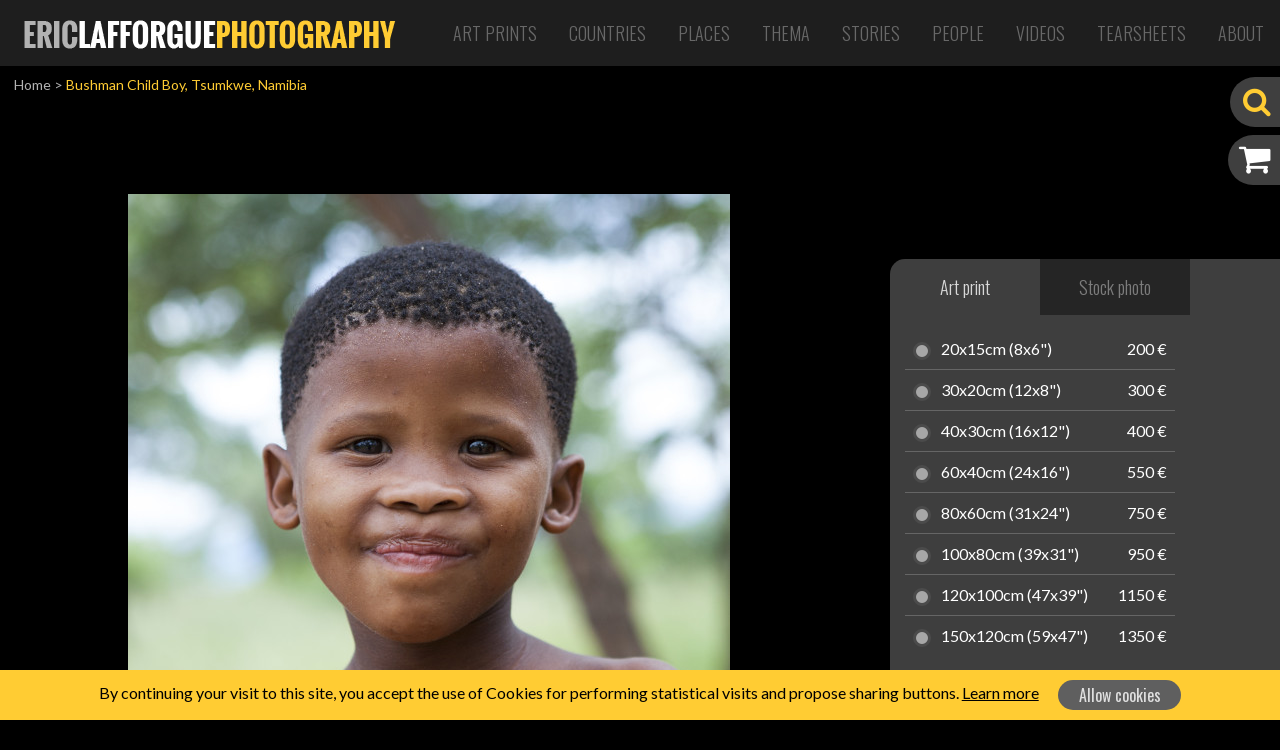

--- FILE ---
content_type: text/html; charset=UTF-8
request_url: https://ericlafforgue.com/photo/18778-Bushman+Child+Boy%2C+Tsumkwe%2C+Namibia
body_size: 5813
content:
<!DOCTYPE html>
    <html lang="en">
    <head>
	    <link rel="shortcut icon" href="https://ericlafforgue.com/files/shares/favicons/favicon.ico">
	    <link rel="apple-touch-icon" sizes="57x57" href="https://ericlafforgue.com/files/shares/favicons/apple-touch-icon-57x57.png">
	    <link rel="apple-touch-icon" sizes="114x114" href="https://ericlafforgue.com/files/shares/favicons/apple-touch-icon-114x114.png">
	    <link rel="apple-touch-icon" sizes="72x72" href="https://ericlafforgue.com/files/shares/favicons/apple-touch-icon-72x72.png">
	    <link rel="apple-touch-icon" sizes="144x144" href="https://ericlafforgue.com/files/shares/favicons/apple-touch-icon-144x144.png">
	    <link rel="apple-touch-icon" sizes="60x60" href="https://ericlafforgue.com/files/shares/favicons/apple-touch-icon-60x60.png">
	    <link rel="apple-touch-icon" sizes="120x120" href="https://ericlafforgue.com/files/shares/favicons/apple-touch-icon-120x120.png">
	    <link rel="apple-touch-icon" sizes="76x76" href="https://ericlafforgue.com/files/shares/favicons/apple-touch-icon-76x76.png">
	    <link rel="apple-touch-icon" sizes="152x152" href="https://ericlafforgue.com/files/shares/favicons/apple-touch-icon-152x152.png">
	    <link rel="icon" type="image/png" href="https://ericlafforgue.com/files/shares/favicons/favicon-196x196.png" sizes="196x196">
	    <link rel="icon" type="image/png" href="https://ericlafforgue.com/files/shares/favicons/favicon-160x160.png" sizes="160x160">
	    <link rel="icon" type="image/png" href="https://ericlafforgue.com/files/shares/favicons/favicon-96x96.png" sizes="96x96">
	    <link rel="icon" type="image/png" href="https://ericlafforgue.com/files/shares/favicons/favicon-16x16.png" sizes="16x16">
	    <link rel="icon" type="image/png" href="https://ericlafforgue.com/files/shares/favicons/favicon-32x32.png" sizes="32x32">
        <meta charset="utf-8">
        <meta name="viewport" content="width=device-width, initial-scale=1, shrink-to-fit=no">
        <meta name="csrf-token" content="OWpfG7YCSrClMcb7f5nF3KFk8nt9Tgnlpij4uu5c">
        <title>    ERIC LAFFORGUE PHOTOGRAPHY - Bushman Child Boy, Tsumkwe, Namibia
</title>
        <meta name="description" content="    All my pics are available for prints and can be shipped all over the world. If you wish to get an exclusive signed print of one of them, please send me a mail at Lafforgue@mac.com or visit my website
">
        <meta name="keywords" content="    
">
        <meta name="author" content="OsiRisK Creations">
                    <meta property="og:url"
            content="https://ericlafforgue.com/photo/18778-Bushman+Child+Boy%2C+Tsumkwe%2C+Namibia" />
        <meta property="og:type" content="article" />
    <meta property="og:title" content="Bushman Child Boy, Tsumkwe, Namibia" />
    <meta property="og:image" content="https://ericlafforgue.com/imagecache/large/namibia/NAMIBIA-11919.jpg" />
    <meta property="og:image:width"
        content="602" />
    <meta property="og:image:height"
        content="850" />
    <meta property="og:locale" content="en_US" />
                                    <meta property="og:locale:alternate" content="es_ES" />
                                <meta property="og:locale:alternate" content="fr_FR" />
            
        
        <link media="all" type="text/css" rel="stylesheet" href="https://ericlafforgue.com/css/frontend.css?id=fc5fae28188c49be3488">


            <link rel="stylesheet" href="https://ericlafforgue.com/css/flex-images.css">
    <link rel="stylesheet" href="https://ericlafforgue.com/css/vendor/colorbox.css">
    <link rel="stylesheet" href="https://ericlafforgue.com/css/photo.css">
    </head>
    <body>
        <div id="app">
            <nav class="navbar navbar-expand-lg main-menu">
    <a href="https://ericlafforgue.com" class="navbar-brand"><img src="https://ericlafforgue.com/img/logo_ericlafforguephotography.png" alt="ERIC LAFFORGUE PHOTOGRAPHY" /></a>

    <button class="navbar-toggler navbar-toggler-right" type="button" data-toggle="collapse" data-target="#navbarSupportedContent" aria-controls="navbarSupportedContent" aria-expanded="false" aria-label="Toggle Navigation">
        <span class="navbar-toggler-icon"><i class="fa fa-bars"></i></span>
    </button>

    <div class="collapse navbar-collapse justify-content-end" id="navbarSupportedContent">
	    <div class="d-lg-none sm-sidebar">
			   
			<div id="searchBox" class="d-lg-none searchBox" data-open="false">
				<form method="GET" action="https://ericlafforgue.com/search" accept-charset="UTF-8">
					<input id="search" placeholder="Search photo" class="search d-none" name="search" type="text" value="">
					<i class='fa fa-search'></i>
				</form>
			</div>
	    </div>
        <ul class="navbar-nav">
                        	            	<li class="nav-item align-self-center">
            			            		            				            															            		<a href="https://ericlafforgue.com/articles/Art%20Prints" class="nav-link ">Art Prints</a>
	            		            </li>
	                                    	            	<li class="nav-item align-self-center">
            			            		            				            															            		<a href="https://ericlafforgue.com/gallery/Countries" class="nav-link ">Countries</a>
	            		            </li>
	                                    	            	<li class="nav-item align-self-center">
            			            		            				            															            		<a href="https://ericlafforgue.com/gallery/Places" class="nav-link ">Places</a>
	            		            </li>
	                                    	            	<li class="nav-item align-self-center">
            			            		            				            															            		<a href="https://ericlafforgue.com/gallery/Thema" class="nav-link ">Thema</a>
	            		            </li>
	                                    	            	<li class="nav-item align-self-center">
            			            		            				            															            		<a href="https://ericlafforgue.com/articles/Stories" class="nav-link ">Stories</a>
	            		            </li>
	                                    	            	<li class="nav-item align-self-center">
            			            		            				            															            		<a href="https://ericlafforgue.com/gallery/People" class="nav-link ">People</a>
	            		            </li>
	                                    	            	<li class="nav-item align-self-center">
            			            		            				            															            		<a href="https://ericlafforgue.com/articles/Videos" class="nav-link ">Videos</a>
	            		            </li>
	                                    	            	<li class="nav-item align-self-center">
            			            		            				            															            		<a href="https://ericlafforgue.com/articles/Tearsheets" class="nav-link ">Tearsheets</a>
	            		            </li>
	                                    	                        	            	<li class="nav-item align-self-center">
            			            		            				            															            		<a href="https://ericlafforgue.com/articles/About" class="nav-link ">About</a>
	            		            </li>
	                                    	                        
                    </ul>
    </div>
</nav>
            <div class="d-block sidebar">
				<div id="searchBox" class="d-none d-lg-block searchBox side" data-open="false">
	<form method="GET" action="https://ericlafforgue.com/search" accept-charset="UTF-8">
	    <input id="search" placeholder="Search photo" class="search d-none" name="search" type="text" value="">
	    <i class='fa fa-search'></i>
	</form>
</div>
<a href="https://ericlafforgue.com/cart/order-summary" id="panierLink" data-open="false">
	<i class='fa fa-shopping-cart'>
				<span class="badge badge-pill badge-warning d-none">0</span>
	</i>
	<span class="label">My cart</span>
</a>
<a href="https://ericlafforgue.com/bookmarks" id="favorisLink" data-open="false" class="favorisLink d-none">
	<i class='fa fa-star'></i>
	<span class="label">My bookmarks</span>
</a>
            </div>
			
			                <div class="breadcrumbs"><a href="/">Home</a> <span>></span>
                <span class="current">Bushman Child Boy, Tsumkwe, Namibia</span>
    </div>

    <div class="container-fluid p-0">
        <div class="row clearfix mb-3">
            <div class="col-sm-12 col-md-7 col-lg-8 pr-0 d-flex align-items-center">
                <div class="photo">
                    <picture>
                        <source srcset="https://ericlafforgue.com/imagecache/large/namibia/NAMIBIA-11919.jpg"
                            media="(min-width: 900px)">
                        <source srcset="https://ericlafforgue.com/imagecache/medium/namibia/NAMIBIA-11919.jpg"
                            media="(min-width: 768px)">
                        <source srcset="https://ericlafforgue.com/imagecache/small/namibia/NAMIBIA-11919.jpg">
                        <img title="Bushman Child Boy, Tsumkwe, Namibia" alt="Bushman Child Boy, Tsumkwe, Namibia" class="img-fluid">
                    </picture>
                                                        </div>
            </div>
            <div class="col-sm-12 col-md-5 col-lg-4 d-none d-md-block">
                <div class="photo-addcart">
                    <nav>
                        <div class="nav nav-tabs" role="tablist">
                            <a class="nav-item nav-link active" id="format-papier-tab" data-toggle="tab"
                                href="#format-papier" role="tab" aria-controls="format-papier"
                                aria-selected="true">Art print</a>
                            <a class="nav-item nav-link" id="format-numerique-tab" data-toggle="tab"
                                href="#format-numerique" role="tab" aria-controls="format-numerique"
                                aria-selected="false">Stock photo</a>
                        </div>
                    </nav>
                    <form method="POST" action="https://ericlafforgue.com/photo/18778-Bushman+Child+Boy%2C+Tsumkwe%2C+Namibia" accept-charset="UTF-8" class="formats-form"><input name="_token" type="hidden" value="OWpfG7YCSrClMcb7f5nF3KFk8nt9Tgnlpij4uu5c">
                    <div class="tab-content">
                        <div class="format-tab tab-pane fade show active" id="format-papier" role="tabpanel"
                            aria-labelledby="format-papier-tab">
                            <ul>
	<li>
		<input id="format_lg_4" name="format" type="radio" value="4">
		<label for="format_lg_4">20x15cm (8x6&quot;)</label>
		<div class="prix">200 €</div>
	</li>
	<li>
		<input id="format_lg_5" name="format" type="radio" value="5">
		<label for="format_lg_5">30x20cm (12x8&quot;)</label>
		<div class="prix">300 €</div>
	</li>
	<li>
		<input id="format_lg_6" name="format" type="radio" value="6">
		<label for="format_lg_6">40x30cm (16x12&quot;)</label>
		<div class="prix">400 €</div>
	</li>
	<li>
		<input id="format_lg_7" name="format" type="radio" value="7">
		<label for="format_lg_7">60x40cm (24x16&quot;)</label>
		<div class="prix">550 €</div>
	</li>
	<li>
		<input id="format_lg_8" name="format" type="radio" value="8">
		<label for="format_lg_8">80x60cm (31x24&quot;)</label>
		<div class="prix">750 €</div>
	</li>
	<li>
		<input id="format_lg_9" name="format" type="radio" value="9">
		<label for="format_lg_9">100x80cm (39x31&quot;)</label>
		<div class="prix">950 €</div>
	</li>
	<li>
		<input id="format_lg_16" name="format" type="radio" value="16">
		<label for="format_lg_16">120x100cm (47x39&quot;)</label>
		<div class="prix">1150 €</div>
	</li>
	<li>
		<input id="format_lg_18" name="format" type="radio" value="18">
		<label for="format_lg_18">150x120cm (59x47&quot;)</label>
		<div class="prix">1350 €</div>
	</li>
</ul>
<div class="limited">Limited editions<!--<i class="fas fa-info-circle"></i>--></div>
<ul>
	<li>
					<input id="format_lg_10" name="format" type="radio" value="10">
			<label for="format_lg_10">20x15cm (8x6&quot;)</label>
			<div class="prix">600 €</div>
				</li>
	<li>
					<input id="format_lg_11" name="format" type="radio" value="11">
			<label for="format_lg_11">30x20cm (12x8&quot;)</label>
			<div class="prix">800 €</div>
				</li>
	<li>
					<input id="format_lg_12" name="format" type="radio" value="12">
			<label for="format_lg_12">40x30cm (16x12&quot;)</label>
			<div class="prix">1000 €</div>
				</li>
	<li>
					<input id="format_lg_13" name="format" type="radio" value="13">
			<label for="format_lg_13">60x40cm (24x16&quot;)</label>
			<div class="prix">1500 €</div>
				</li>
	<li>
					<input id="format_lg_14" name="format" type="radio" value="14">
			<label for="format_lg_14">80x60cm (31x24&quot;)</label>
			<div class="prix">2500 €</div>
				</li>
	<li>
					<input id="format_lg_15" name="format" type="radio" value="15">
			<label for="format_lg_15">100x80cm (39x31&quot;)</label>
			<div class="prix">3000 €</div>
				</li>
	<li>
					<input id="format_lg_17" name="format" type="radio" value="17">
			<label for="format_lg_17">120x100cm (47x39&quot;)</label>
			<div class="prix">3250 €</div>
				</li>
	<li>
					<input id="format_lg_19" name="format" type="radio" value="19">
			<label for="format_lg_19">150x120cm (59x47&quot;)</label>
			<div class="prix">3500 €</div>
				</li>
</ul>


	

                        </div>
                        <div class="format-tab tab-pane fade" id="format-numerique" role="tabpanel"
                            aria-labelledby="format-numerique-tab">
                            <ul>
	<li>
		<input id="format_lg_1" name="format" type="radio" value="1">
		<label for='format_lg_1'>
						3515 x 4961 px<br /><span>300 dpi</span>
		</label>
		<div class="prix">300 €</div>
	</li>
	<li>
		<input id="format_lg_2" name="format" type="radio" value="2">
		<label for='format_lg_2'>
						1757 x 2480 px<br /><span>300 dpi</span>
		</label>
		<div class="prix">250 €</div>
	</li>
	<li>
		<input id="format_lg_3" name="format" type="radio" value="3">
		<label for='format_lg_3'>
						879 x 1240 px<br /><span>72 dpi</span>
		</label>
		<div class="prix">150 €</div>
	</li>
</ul>                        </div>
                    </div>
                    <button type="button" class="btn btn-icon btn-yellow btnAddCart" disabled><i
                            class="fa fa-cart-arrow-down"></i> <span>Add to cart</span></button>
                    </form>
                </div>
            </div>
        </div>
    </div><!-- container-fluid -->

    <div class="container-fluid p-0 pb-3 mb-5 bg-gray2">
        <div class="container photo-infos">
            <div class="row no-gutter pb-3 pb-md-0">
                <div class="col-sm-12 col-md-6 col-xl-8">
                    <h1 class="text-center text-md-left">Bushman Child Boy, Tsumkwe, Namibia</h1>
                </div>
                <div class="col-sm-12 d-md-none">
                    <hr>
                </div>
                <div class="col-6 col-md-3 col-xl-2 text-center d-md-flex align-items-center">
                                        <button class="btn btn-icon btn-small addFavoris" data-id="18778"><i
                            class="fa  fa-star"></i> <span>Add to bookmarks</span></button>
                </div>
                <div class="col-6 col-md-3 col-xl-2 text-center d-md-flex align-items-center">
                    <!-- AddToAny BEGIN -->
                    <a class="a2a_dd btn btn-icon btn-small share" href="https://www.addtoany.com/share" target="_blank"><i
                            class="fa fa-share-alt"></i> <span>Share photo</span></a>
                    <script>
                        var a2a_config = a2a_config || {};
                        a2a_config.prioritize = ["facebook", "facebook_messenger", "twitter", "pinterest", "linkedin", "google_plus",
                            "whatsapp", "email"
                        ];
                        a2a_config.num_services = 7;
                        a2a_config.linkname = 'ERIC LAFFORGUE PHOTOGRAPHY : Bushman Child Boy, Tsumkwe, Namibia';
                        a2a_config.locale = "en";
                        a2a_config.color_main = "c4c4c4";
                        a2a_config.color_border = "AECADB";
                        a2a_config.color_link_text = "4d4d4d";
                        a2a_config.color_link_text_hover = "303030";
                        a2a_config.onclick = 1;
                        a2a_config.templates = a2a_config.templates || {};
                        a2a_config.templates.email = {
                            subject: "${title}",
                            body: "${link}"
                        };
                    </script>
                    <script async src="https://static.addtoany.com/menu/page.js"></script>
                    <!-- AddToAny END -->
                </div>
            </div>
            <div class="row d-sm-block d-md-none">
                <div class="col photo-addcart-sm" id="accordion">
                    <form method="POST" action="https://ericlafforgue.com/photo/18778-Bushman+Child+Boy%2C+Tsumkwe%2C+Namibia" accept-charset="UTF-8" class="formats-form"><input name="_token" type="hidden" value="OWpfG7YCSrClMcb7f5nF3KFk8nt9Tgnlpij4uu5c">
                    <a class="nav-item active dropdown-toggle" id="format-papier-tab" data-toggle="collapse"
                        href="#format-papier-sm" role="button" aria-controls="format-papier-sm"
                        aria-expanded="true">Order an Art print</a>
                    <div class="formats-wrap collapse show" id="format-papier-sm" aria-labelledby="format-papier-tab"
                        data-parent="#accordion">
                        <ul>
	<li>
		<input id="format_sm_4" name="format" type="radio" value="4">
		<label for="format_sm_4">20x15cm (8x6&quot;)</label>
		<div class="prix">200 €</div>
	</li>
	<li>
		<input id="format_sm_5" name="format" type="radio" value="5">
		<label for="format_sm_5">30x20cm (12x8&quot;)</label>
		<div class="prix">300 €</div>
	</li>
	<li>
		<input id="format_sm_6" name="format" type="radio" value="6">
		<label for="format_sm_6">40x30cm (16x12&quot;)</label>
		<div class="prix">400 €</div>
	</li>
	<li>
		<input id="format_sm_7" name="format" type="radio" value="7">
		<label for="format_sm_7">60x40cm (24x16&quot;)</label>
		<div class="prix">550 €</div>
	</li>
	<li>
		<input id="format_sm_8" name="format" type="radio" value="8">
		<label for="format_sm_8">80x60cm (31x24&quot;)</label>
		<div class="prix">750 €</div>
	</li>
	<li>
		<input id="format_sm_9" name="format" type="radio" value="9">
		<label for="format_sm_9">100x80cm (39x31&quot;)</label>
		<div class="prix">950 €</div>
	</li>
	<li>
		<input id="format_sm_16" name="format" type="radio" value="16">
		<label for="format_sm_16">120x100cm (47x39&quot;)</label>
		<div class="prix">1150 €</div>
	</li>
	<li>
		<input id="format_sm_18" name="format" type="radio" value="18">
		<label for="format_sm_18">150x120cm (59x47&quot;)</label>
		<div class="prix">1350 €</div>
	</li>
</ul>
<div class="limited">Limited editions<!--<i class="fas fa-info-circle"></i>--></div>
<ul>
	<li>
					<input id="format_sm_10" name="format" type="radio" value="10">
			<label for="format_sm_10">20x15cm (8x6&quot;)</label>
			<div class="prix">600 €</div>
				</li>
	<li>
					<input id="format_sm_11" name="format" type="radio" value="11">
			<label for="format_sm_11">30x20cm (12x8&quot;)</label>
			<div class="prix">800 €</div>
				</li>
	<li>
					<input id="format_sm_12" name="format" type="radio" value="12">
			<label for="format_sm_12">40x30cm (16x12&quot;)</label>
			<div class="prix">1000 €</div>
				</li>
	<li>
					<input id="format_sm_13" name="format" type="radio" value="13">
			<label for="format_sm_13">60x40cm (24x16&quot;)</label>
			<div class="prix">1500 €</div>
				</li>
	<li>
					<input id="format_sm_14" name="format" type="radio" value="14">
			<label for="format_sm_14">80x60cm (31x24&quot;)</label>
			<div class="prix">2500 €</div>
				</li>
	<li>
					<input id="format_sm_15" name="format" type="radio" value="15">
			<label for="format_sm_15">100x80cm (39x31&quot;)</label>
			<div class="prix">3000 €</div>
				</li>
	<li>
					<input id="format_sm_17" name="format" type="radio" value="17">
			<label for="format_sm_17">120x100cm (47x39&quot;)</label>
			<div class="prix">3250 €</div>
				</li>
	<li>
					<input id="format_sm_19" name="format" type="radio" value="19">
			<label for="format_sm_19">150x120cm (59x47&quot;)</label>
			<div class="prix">3500 €</div>
				</li>
</ul>


	
                    </div>
                    <hr class="dark">
                    <a class="nav-item dropdown-toggle collapsed" id="format-numerique-tab" data-toggle="collapse"
                        href="#format-numerique-sm" role="button" aria-controls="format-numerique-sm"
                        aria-expanded="false">Buy a stock photo</a>
                    <div class="formats-wrap collapse" id="format-numerique-sm" aria-labelledby="format-numerique-tab"
                        data-parent="#accordion">
                        <ul>
	<li>
		<input id="format_sm_1" name="format" type="radio" value="1">
		<label for='format_sm_1'>
						3515 x 4961 px<br /><span>300 dpi</span>
		</label>
		<div class="prix">300 €</div>
	</li>
	<li>
		<input id="format_sm_2" name="format" type="radio" value="2">
		<label for='format_sm_2'>
						1757 x 2480 px<br /><span>300 dpi</span>
		</label>
		<div class="prix">250 €</div>
	</li>
	<li>
		<input id="format_sm_3" name="format" type="radio" value="3">
		<label for='format_sm_3'>
						879 x 1240 px<br /><span>72 dpi</span>
		</label>
		<div class="prix">150 €</div>
	</li>
</ul>                    </div>
                    <hr class="dark">
                    <button type="button" class="btn btn-icon btn-yellow btnAddCart" disabled><i
                            class="fa fa-cart-arrow-down"></i> <span>Add to cart</span></button>
                    </form>
                </div>
            </div>
            
                            <hr class="d-none d-md-block">
                <div class="row">
                    <div class="col-12">
                        <div class="h2">Similar images</div>
                        <div class="similar flex-images">
                                                                                            <div class="item " data-w="4961"
                                    data-h="3508">
                                    <a
                                        href="https://ericlafforgue.com/photo/18764-Bushman+Child+Boy%2C+Tsumkwe%2C+Namibia"><img
                                            src="https://ericlafforgue.com/imagecache/small/namibia/NAMIBIA-11761.jpg" /></a>
                                </div>
                                                                                            <div class="item " data-w="3508"
                                    data-h="4961">
                                    <a
                                        href="https://ericlafforgue.com/photo/18779-Bushman+Child+Boy%2C+Tsumkwe%2C+Namibia"><img
                                            src="https://ericlafforgue.com/imagecache/small/namibia/NAMIBIA-11922.jpg" /></a>
                                </div>
                                                                                            <div class="item " data-w="3508"
                                    data-h="4961">
                                    <a
                                        href="https://ericlafforgue.com/photo/18780-Bushman+Child+Boy%2C+Tsumkwe%2C+Namibia"><img
                                            src="https://ericlafforgue.com/imagecache/small/namibia/NAMIBIA-11924.jpg" /></a>
                                </div>
                                                                                            <div class="item " data-w="3508"
                                    data-h="4961">
                                    <a
                                        href="https://ericlafforgue.com/photo/18875-Bushman+Child+Boy%2C+Tsumkwe%2C+Namibia"><img
                                            src="https://ericlafforgue.com/imagecache/small/namibia/NAMIBIA-6930.jpg" /></a>
                                </div>
                                                                                            <div class="item " data-w="3508"
                                    data-h="4961">
                                    <a
                                        href="https://ericlafforgue.com/photo/18876-Bushman+Child+Boy%2C+Tsumkwe%2C+Namibia"><img
                                            src="https://ericlafforgue.com/imagecache/small/namibia/NAMIBIA-6935.jpg" /></a>
                                </div>
                                                                                            <div class="item " data-w="4961"
                                    data-h="3508">
                                    <a
                                        href="https://ericlafforgue.com/photo/18877-Bushman+Child+Boy%2C+Tsumkwe%2C+Namibia"><img
                                            src="https://ericlafforgue.com/imagecache/small/namibia/NAMIBIA-6938.jpg" /></a>
                                </div>
                                                                                            <div class="item " data-w="4961"
                                    data-h="3508">
                                    <a
                                        href="https://ericlafforgue.com/photo/18878-Bushman+Child+Boy%2C+Tsumkwe%2C+Namibia"><img
                                            src="https://ericlafforgue.com/imagecache/small/namibia/NAMIBIA-6939.jpg" /></a>
                                </div>
                                                                                            <div class="item " data-w="4961"
                                    data-h="3508">
                                    <a
                                        href="https://ericlafforgue.com/photo/18900-Bushman+Child+Boy%2C+Tsumkwe%2C+Namibia"><img
                                            src="https://ericlafforgue.com/imagecache/small/namibia/NAMIBIA-7294.jpg" /></a>
                                </div>
                                                                                            <div class="item d-none d-md-inline" data-w="4961"
                                    data-h="3508">
                                    <a
                                        href="https://ericlafforgue.com/photo/18901-Bushman+Child+Boy%2C+Tsumkwe%2C+Namibia"><img
                                            src="https://ericlafforgue.com/imagecache/small/namibia/NAMIBIA-7301.jpg" /></a>
                                </div>
                                                                                            <div class="item d-none d-md-inline" data-w="4961"
                                    data-h="3508">
                                    <a
                                        href="https://ericlafforgue.com/photo/18905-Bushman+Child+Boy%2C+Tsumkwe%2C+Namibia"><img
                                            src="https://ericlafforgue.com/imagecache/small/namibia/NAMIBIA-7331.jpg" /></a>
                                </div>
                                                                                            <div class="item d-none d-md-inline" data-w="4961"
                                    data-h="3508">
                                    <a
                                        href="https://ericlafforgue.com/photo/18906-Bushman+Child+Boy%2C+Tsumkwe%2C+Namibia"><img
                                            src="https://ericlafforgue.com/imagecache/small/namibia/NAMIBIA-7332.jpg" /></a>
                                </div>
                                                                                            <div class="item d-none d-md-inline" data-w="4961"
                                    data-h="3508">
                                    <a
                                        href="https://ericlafforgue.com/photo/18907-Bushman+Child+Boy%2C+Tsumkwe%2C+Namibia"><img
                                            src="https://ericlafforgue.com/imagecache/small/namibia/NAMIBIA-7361.jpg" /></a>
                                </div>
                                                                                            <div class="item d-none d-md-inline" data-w="4961"
                                    data-h="3504">
                                    <a
                                        href="https://ericlafforgue.com/photo/18908-Bushman+Child+Boy%2C+Tsumkwe%2C+Namibia"><img
                                            src="https://ericlafforgue.com/imagecache/small/namibia/NAMIBIA-7373.jpg" /></a>
                                </div>
                                                    </div>
                                                    <div class="float-right d-md-none"><a href="#!" class="more d-block"
                                    data-toggle=".similar>.item.d-none">See all</a></div>
                                            </div>
                </div>
                    </div>
    </div><!-- container-fluid -->
    <div class="d-none">
        <div id="addcartConfirm">
            <div class="row">
                <div class="col-12 py-3 text-center">The photo has been added to cart</div>
            </div>
            <div class="row">
                <div class="col-12 col-md-6 text-center mb-2"><a href="#" onclick="javascript:$.colorbox.close()"
                        role="button" class="btn btn-icon btn-previous"><i
                            class="fas fa-arrow-circle-left"></i><span>Continue shopping</span></a></div>
                <div class="col-12 col-md-6 text-center mb-2"><a
                        href="https://ericlafforgue.com/cart/order-summary" role="button"
                        class="btn btn-icon btn-yellow"><i
                            class="fa fa-shopping-cart"></i><span>See my cart</span></a></div>
            </div>
        </div>
    </div>
            
            <footer>
	<div class="footer-head d-flex">
		<div class="footer-brand d-none d-sm-inline-block align-self-center"><img src="https://ericlafforgue.com/img/logo_footer_ericlafforguephotography.png" alt="ERIC LAFFORGUE PHOTOGRAPHY" /></div>
		<ul class="footer-social ml-sm-auto align-self-center">
			<li><a href="https://twitter.com/ericlafforgue" target="_blank" title="Tiwtter"><i class="fa fa-twitter-square" alt="Twitter"></i></a></li>
			<li><a href="https://www.facebook.com/lafforguephotographer/" target="_blank" title="Facebook"><i class="fa fa-facebook-square" alt="Facebook"></i></a></li>
			<li><a href="https://www.linkedin.com/in/lafforgue" target="_blank" title="Linkedin"><i class="fa fa-linkedin" alt="Linkedin"></i></a></li>
			<li><a href="https://www.instagram.com/ericlafforgue/" target="_blank" title="Instagram"><i class="fa fa-instagram" alt="Instagram"></i></a></li>
			<li><a href="https://www.flickr.com/photos/mytripsmypics/albums/" target="_blank" title="Flickr"><i class="fa fa-flickr" alt="Flickr"></i></a></li>
		</ul>
	</div>
	<div class="footer-body">
		<ul class="contact">
			<li><a href="mailto:lafforgue@mac.com" target="_blank"><i class="far fa-envelope"></i> lafforgue@mac.com</a></li>
			<li><a href="tel:+33.633.05.34.51" target="_blank"><i class="fas fa-mobile-alt"></i> +33.633.05.34.51</a></li>
		</ul>
		<div class="footer-menu">
			            	            			            		            				            															            		<a href="https://ericlafforgue.com/articles/Art%20Prints">Art Prints</a>
	            		            		            		&nbsp;| 
	            		                                    	            			            		            																						            		<a href="https://ericlafforgue.com/gallery/Countries">Countries</a>
	            		            		            		&nbsp;| 
	            		                                    	            			            		            																						            		<a href="https://ericlafforgue.com/gallery/Places">Places</a>
	            		            		            		&nbsp;| 
	            		                                    	            			            		            																						            		<a href="https://ericlafforgue.com/gallery/Thema">Thema</a>
	            		            		            		&nbsp;| 
	            		                                    	            			            		            				            															            		<a href="https://ericlafforgue.com/articles/Stories">Stories</a>
	            		            		            		&nbsp;| 
	            		                                    	            			            		            																						            		<a href="https://ericlafforgue.com/gallery/People">People</a>
	            		            		            		&nbsp;| 
	            		                                    	                        	            			            		            				            															            		<a href="https://ericlafforgue.com/articles/Tearsheets">Tearsheets</a>
	            		            		            		&nbsp;| 
	            		                                    	            			            		            				            															            		<a href="https://ericlafforgue.com/articles/Books">Books</a>
	            		            		            		&nbsp;| 
	            		                                    	            			            		            				            															            		<a href="https://ericlafforgue.com/articles/About">About</a>
	            		            		            		&nbsp;| 
	            		                                    	            			            		            				            															            		<a href="https://ericlafforgue.com/articles/Terms%20of%20use">Terms of use</a>
	            		            		                        		</div>
	</div>
</footer>        </div><!-- #app -->
        <div id="loading-search">
	        <img src="https://ericlafforgue.com/img/loading.png" />
	        <span>SEARCHING</span>
	        Please wait...
        </div>

        <!-- Scripts -->
                <script src="https://ericlafforgue.com/js/frontend.js?id=ecaef213238087274e6a"></script>

        <script src="https://ericlafforgue.com/js/toastr.js"></script>

            <script type="text/javascript">
        var bookmarkGetUrl = "https://ericlafforgue.com/gallery/bookmark";
        var cartPostUrl = "https://ericlafforgue.com/gallery/addcart/18778";
        var jtext_error = "Error!";
    </script>
    <script src="https://ericlafforgue.com/js/flex-images.min.js"></script>
    <script src="https://ericlafforgue.com/js/vendor/jquery.colorbox.js"></script>
    <script src="https://ericlafforgue.com/js/photo.js"></script>
		
		    <div class="js-cookie-consent cookie-consent">
	<div class="container text-center">
	    <span class="cookie-consent__message">
	        By continuing your visit to this site, you accept the use of Cookies for performing statistical visits and propose sharing buttons. <a href="https://ericlafforgue.com/articles/Policy">Learn more</a>
	    </span>
	
	    <button class="js-cookie-consent-agree cookie-consent__agree btn ml-3">
	        Allow cookies
	    </button>
	</div>
</div>

    <script>

        window.laravelCookieConsent = (function () {

            var COOKIE_VALUE = 1;

            function consentWithCookies() {
                setCookie('laravel_cookie_consent', COOKIE_VALUE, 390);
                hideCookieDialog();
            }

            function cookieExists(name) {
                return (document.cookie.split('; ').indexOf(name + '=' + COOKIE_VALUE) !== -1);
            }

            function hideCookieDialog() {
                var dialogs = document.getElementsByClassName('js-cookie-consent');

                for (var i = 0; i < dialogs.length; ++i) {
                    dialogs[i].style.display = 'none';
                }
            }

            function setCookie(name, value, expirationInDays) {
                var date = new Date();
                date.setTime(date.getTime() + (expirationInDays * 24 * 60 * 60 * 1000));
                document.cookie = name + '=' + value + '; ' + 'expires=' + date.toUTCString() +';path=/';
            }

            if(cookieExists('laravel_cookie_consent')) {
                hideCookieDialog();
            }

            var buttons = document.getElementsByClassName('js-cookie-consent-agree');

            for (var i = 0; i < buttons.length; ++i) {
                buttons[i].addEventListener('click', consentWithCookies);
            }

            return {
                consentWithCookies: consentWithCookies,
                hideCookieDialog: hideCookieDialog
            };
        })();
    </script>

</body>
</html>
